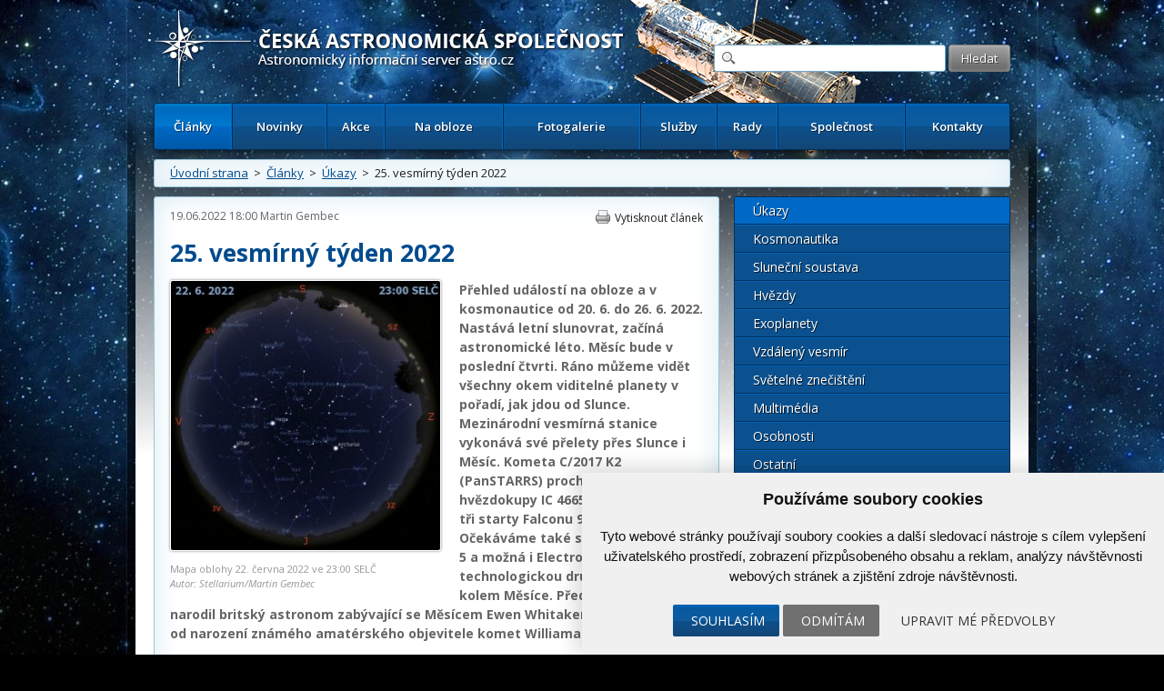

--- FILE ---
content_type: text/html; charset=UTF-8
request_url: https://www.astro.cz/clanky/ukazy/25-vesmirny-tyden-2022.html
body_size: 15962
content:

<!doctype html>
<html lang="cs" dir="ltr">
<head>
	<meta charset="utf-8" />


    <meta name="author" content="Česká astronomická společnost" />
    <meta name="description" content="Česká astronomická společnost" />
    <meta name="viewport" content="width=device-width,initial-scale=1" />


<meta name="google-site-verification" content="PfLehoREKw6Cjta5g3PsM87_8NVh2CRAkeVaPxrr2Q0" /><meta name="robots" content="ALL,FOLLOW" /><meta property='og:image' content='https://www.astro.cz/images/obrazky/velke/136981.jpg'/>
<meta property="fb:admins" content="100001234747629" />
		<meta name="fb_app_id" content="133224690036944" />
		<meta property="og:title" content="25. vesmírný týden 2022" />
		<meta property="og:type" content="article" />
		<meta property="og:site_name" content="ČAS" />
		<meta property="og:description" content="Obloha

Měsíc bude v&amp;nbsp;poslední čtvrti v&amp;nbsp;úterý 21. června v&amp;nbsp;5:11 SELČ. Prochází kolem" /><style>
            html {display: block !important;}
         </style>    <title>
		25. vesmírný týden 2022  |  Úkazy  |  Články | Astronomický informační server astro.cz	</title>
    
		<link href="https://fonts.googleapis.com/css?family=Open+Sans:300,300italic,400,400italic,600,600italic,700,700italic&amp;subset=latin,latin-ext" rel="stylesheet">
	<link rel="stylesheet" media="all" href="/_ui/css/main.css?5">
    <link rel="stylesheet" media="all" href="/style/autoSuggest.css">

<link rel="stylesheet" media="all" href="/_ui/css/jqueryUI/jquery-ui-1.8.23.custom.css">
<link rel="stylesheet" media="all" href="/_ui/css/jquery-ui-timepicker-addon.css">
<link rel="stylesheet" media="all" href="/_ui/css/responsive-tables.css">
<link href="/_ui/css/print.css" rel="stylesheet" media="print" />





<!--

<script src="/_ui/js/jquery-1.8.1.min.js"></script>
-->
<script src="https://ajax.googleapis.com/ajax/libs/jquery/1.8.1/jquery.min.js"></script><script src="https://cdnjs.cloudflare.com/ajax/libs/jquery-tools/1.2.7/jquery.tools.min.js"></script>
<script src="/_ui/js/jquery.plugin.js"></script>
<script src="/_ui/js/jquery.countdown.min.js"></script>
<script src="/_ui/js/jquery.countdown-cs.js"></script>
<!-- <script src="/_ui/js/jquery-ui-1.8.23.custom.min.js"></script> -->
<script type="text/javascript" src="https://ajax.googleapis.com/ajax/libs/jqueryui/1/jquery-ui.min.js"></script>
<script src="/_ui/js/jquery-ui-timepicker-addon.min.js"></script>
<script src="/_ui/js/jquery.colorbox-min.js"></script>
<script src="/_ui/js/responsive-tables.js"></script>
<script src="/script/jquery.autoSuggest.js"></script>



<!--
<script src="/script/all_in_one.js"></script>

-->



<!--[if lt IE 9]>
		<script src="http://html5shiv.googlecode.com/svn/trunk/html5.js"></script>
	<![endif]-->


	<!--[if lte IE 9]>
  	<link rel="stylesheet" type="text/css" media="all" href="/_ui/css/ie9.css">
	<![endif]-->
	<!--[if lte IE 8]>
  	<link rel="stylesheet" type="text/css" media="all" href="/_ui/css/ie8.css">
	<![endif]-->
	<!--[if lte IE 7]>
		<link rel="stylesheet" type="text/css" media="all" href="/_ui/css/ie.css">
	<![endif]--><script src="/_ui/js/main.js?4"></script><script type="text/javascript" src="/script/kalendar.js"></script>



<!-- Cookie Consent by https://www.CookieConsent.com -->
<script type="text/javascript" src="//www.cookieconsent.com/releases/4.0.0/cookie-consent.js" charset="UTF-8"></script>
<script type="text/javascript" charset="UTF-8">
document.addEventListener('DOMContentLoaded', function () {
cookieconsent.run({"notice_banner_type":"simple","consent_type":"express","palette":"light","language":"cs","page_load_consent_levels":["strictly-necessary"],"notice_banner_reject_button_hide":false,"preferences_center_close_button_hide":false,"website_name":"www.astro.cz","website_privacy_policy_url":""});


});


</script>


<!-- Google Tag Manager -->
<script>

var dataLayer = window.dataLayer || [];
function gtag(){
    dataLayer.push(arguments)
}

gtag('consent', 'default', {
    'ad_storage': 'denied',
    'analytics_storage': 'denied',
    'personalization_storage': 'denied',
    'functionality_storage': 'denied'
});

</script>

<!-- Google Tag Manager -->
<script>(function(w,d,s,l,i){w[l]=w[l]||[];w[l].push({'gtm.start':
new Date().getTime(),event:'gtm.js'});var f=d.getElementsByTagName(s)[0],
j=d.createElement(s),dl=l!='dataLayer'?'&l='+l:'';j.async=true;j.src=
'https://www.googletagmanager.com/gtm.js?id='+i+dl;f.parentNode.insertBefore(j,f);
})(window,document,'script','dataLayer','GTM-5S35R69');</script>
<!-- End Google Tag Manager -->


<!-- Unnamed script -->
<script type="text/plain" cookie-consent="functionality">


</script>
<!-- end of Unnamed script-->

<!-- Unnamed script -->
<script type="text/plain" cookie-consent="functionality">

    gtag('consent', 'update', {
        'functionality_storage': 'granted'
    });

</script>
<!-- end of Unnamed script-->

<!-- Unnamed script -->
<script type="text/plain" cookie-consent="tracking">

    gtag('consent', 'update', {
        'analytics_storage': 'granted'
    });


</script>
<!-- end of Unnamed script-->

<!-- Unnamed script -->
<script type="text/plain" cookie-consent="targeting">
    gtag('consent', 'update', {
        'ad_storage': 'granted'
    });

</script>
<!-- end of Unnamed script-->

    <!-- Hotjar Tracking Code for www.astro.cz -->
<script type="text/plain" cookie-consent="tracking">
    (function(f,b){
        var c;
        f.hj=f.hj||function(){(f.hj.q=f.hj.q||[]).push(arguments)};
        f._hjSettings={hjid:25765, hjsv:3};
        c=b.createElement("script");c.async=1;
        c.src="//static.hotjar.com/c/hotjar-25765.js?sv=3";
        b.getElementsByTagName("head")[0].appendChild(c);
    })(window,document);
</script>

</head>

<body>

<!-- Google Tag Manager (noscript) -->
<noscript><iframe src="https://www.googletagmanager.com/ns.html?id=GTM-5S35R69"
height="0" width="0" style="display:none;visibility:hidden"></iframe></noscript>
<!-- End Google Tag Manager (noscript) -->


	<div id="fb-root"></div>
	<script type="text/plain" cookie-consent="tracking">(function(d, s, id) {
			var js, fjs = d.getElementsByTagName(s)[0];
			if (d.getElementById(id)) return;
			js = d.createElement(s); js.id = id;
			js.src = "//connect.facebook.net/cs_CZ/all.js#xfbml=1";
			fjs.parentNode.insertBefore(js, fjs);
	}(document, 'script', 'facebook-jssdk'));</script>



<!-- / gallery -->


					<div class="dialog" title="Fotogalerie">

						<div class="dialog-inner">

							<div class="gallery-window">

								
								

								<div class="gallery-thumbs">

									<div class="paging">
										<a href="#" class="prev-image">&lt;</a>
										<a href="#" class="next-image">&gt;</a>
									</div>
									<!-- / paging -->

									<div class="gallery-thumbs-inner">

										<!--
<a href="_media/images/img_5.jpg" class="active">
											<img src="http://dummy.mirtes.cz/122x122" alt="" class="image">
										</a>

										<a href="_media/images/img_6.jpg">
											<img src="http://dummy.mirtes.cz/122x122/ffffff" alt="" class="image">
										</a>

										<a href="_media/images/img_7.jpg">
											<img src="http://dummy.mirtes.cz/122x122/eeeeee" alt="" class="image">
										</a>
-->

									</div>
									<!-- / gallery-thumbs-inner -->

								</div>
								<!-- / gallery-thumbs -->
                                
                                
                                <div class="gallery-image">

									
                                    <a href="#" target="_blank" title="Zobrazit fotku v originálním rozlišení v nové záložce"><img src="" alt="" /></a>
                                    <div style="padding:  10px 0;"><a style="color: white;" class="btn" href="#" target="_blank">Zobrazit fotku v originálním rozlišení v nové záložce</a></div>
                                    <p class="desc"></p>

								</div>
                                <!-- / gallery-image -->
                                

							</div>
							<!-- / gallery-window -->

						</div>
						<!-- / dialog-inner -->

					</div>
					<!-- / dialog -->
<div class="container">

	<div class="container-inner">

		<nav id="accessibility-nav">
			<ol>
				<li><a href="#navigation">Přejít k navigaci</a></li>
				<li><a href="#content">Přejít na obsah</a></li>
				<li><a href="#sidebar">Přejít k postrannímu sloupci</a></li>
				<li><a href="http://www.ippi.cz/klavesove-zkratky/zakladni.html" accesskey="1">Klávesové zkratky</a>
			</ol>
		</nav>
		<!-- / accessibility-nav -->
		<hr />

		<header id="header">

						<a href="/" rel="home" title="Přejít na domovskou stránku" class="site-name" accesskey="2"><span>Česká astronomická společnost - Informační astronomický server</span></a>
						<div class="login" style="visibility: hidden;">
				<a href="#">Přihlášení</a> &nbsp;|&nbsp;
				<a href="#">Registrace</a>
			</div>
			<!-- / login -->

			<form class="search" method="get" action="/hledat.html">
				<fieldset>
					<input type="text" class="glass" name="hledat" />
                    <input type="hidden" name="novinky" value="1" />
                    <input type="hidden" name="clanky" value="1" />
					<input type="submit" value="Hledat" name="vyhledat"/>
				</fieldset>
			</form>
			<!-- / search -->

			<nav id="navigation">
				<a href="#" class="toggle-menu">Zobrazit menu</a>
                <ul><li class="active"><a href="/clanky.html">Články</a></li><li><a href="/novinky.html">Novinky</a></li><li><a href="/kalendar-akci.html">Akce</a></li><li><a href="/na-obloze.html">Na obloze</a></li><li><a href="/fotogalerie.html">Fotogalerie</a></li><li><a href="/sluzby.html">Služby</a></li><li><a href="/rady.html">Rady</a></li><li><a href="/spolecnost.html">Společnost</a></li><li><a href="/kontakty.html">Kontakty</a></li></ul>
			</nav>
			<!-- / navigation -->

		</header>
		<!-- / header -->
		<hr />

        <div class="box box-breadcrumbs box-breadcrumbs"><a href="/">Úvodní strana</a> &nbsp;>&nbsp; <a href="/clanky.html">Články</a> &nbsp;>&nbsp; <a href="/clanky/ukazy.html">Úkazy</a> &nbsp;>&nbsp; 25. vesmírný týden 2022</div>

		<!-- / box -->



		<section id="content" class="">
<article class="box article article-detail"><header><div class="detail-header">
                        <time datetime="19.06.2022 18:00">19.06.2022 18:00</time>
                        <a href='/autori/martin-gembec.html'>Martin Gembec</a>
                        <a class="print" href="#">Vytisknout článek</a>
                        <!-- <a class="pdf" href="#">Uložit jako PDF</a> -->
                        </div><h1>25. vesmírný týden 2022</h1>
                        <figure style='max-width: 298px'>
                            <a href='/images/obrazky/original/136981.jpg' class='gallery-thumb' title='Mapa oblohy 22. června 2022 ve 23:00 SELČAutor: Stellarium/Martin Gembec'>
                                <img src='/images/clanky/velke/136981.jpg' alt='' />
                            </a>
                            <figcaption>Mapa oblohy 22. června 2022 ve 23:00 SELČ<br /><em>Autor: Stellarium/Martin Gembec</em></figcaption>
                        </figure><p class='perex'>Přehled událostí na obloze a v kosmonautice od 20. 6. do 26. 6. 2022. Nastává letní slunovrat, začíná astronomické léto. Měsíc bude v poslední čtvrti. Ráno můžeme vidět všechny okem viditelné planety v pořadí, jak jdou od Slunce. Mezinárodní vesmírná stanice vykonává své přelety přes Slunce i Měsíc. Kometa C/2017 K2 (PanSTARRS) prochází kolem hvězdokupy IC 4665. Uskutečnily se tři starty Falconu 9 ve dvou dnech. Očekáváme také start rakety Ariane 5 a možná i Electronu s technologickou družicí na dráhu kolem Měsíce. Před 100 lety se narodil britský astronom zabývající se Měsícem Ewen Whitaker a 95 let uplynulo od narození známého amatérského objevitele komet Williama Bradfielda.</p></header><div class='hlavni_obsah'><h3>Obloha</h3>

<p><strong>Měsíc bude v&nbsp;poslední čtvrti </strong>v&nbsp;úterý 21. června v&nbsp;5:11 SELČ. Prochází kolem ranních planet. Nejblíže se potká s&nbsp;Marsem na vzdálenost asi tři stupně ve čtvrtek 23. 6. a necelé dva stupně bude od Uranu v&nbsp;sobotu 25. 6. Nakonec v&nbsp;neděli nad ránem bude nad Venuší ve vzdálenosti necelé tři stupně.</p>

<p><strong>Planety</strong><br />
<figure class='zarovnani_right' style='width: 208px'><a class='gallery-thumb' href='https://www.astro.cz/images/obrazky/velke/136980.jpeg'  title="Slunce 18. 6. 2022 Autor: Petr Lívanec"><img src='https://www.astro.cz/images/clanky/top/136980.jpeg'  alt="Slunce 18. 6. 2022 Autor: Petr Lívanec" title="Slunce 18. 6. 2022 Autor: Petr Lívanec" /></a><figcaption>Slunce 18. 6. 2022<br /><em>Autor: <a href='http://' title='Petr Lívanec'>Petr Lívanec</a></em></figcaption></figure>Nejlepší doba k&nbsp;pozorování začíná už po třetí hodině ráno, ale fotografovat je lze i kolem čtvrté, kdy už se blíží východ Slunce. <strong>Saturn</strong> (0,7 mag) je ve čtyři asi 24° vysoko téměř nad jižním obzorem. <strong>Jupiter</strong> (−2,4 mag) a <strong>Mars </strong>(0,5 mag) jsou již ve výšce asi 20° nad jihovýchodem a nízko nad obzorem, asi 6° nad VJV je <strong>Venuše</strong> (−3,9 mag). Nad obzor už leze i <strong>Merkur</strong> (asi 0 mag). Tato planeta bude zřejmě snazší na pozorování na denní obloze, pokud správně odstíníme sluneční kotouč.</p>

<p><strong>Aktivita Slunce</strong> je nízká, ale to množství skvrn a protuberancí dělalo radost nejednomu pozorovateli. Ostatně snímky Tadeáše Valenty den po dni hezky ukazují změny ve fotosféře. Většina skvrn byla nyní o víkendu na západní polovině viditelné části slunečního disku, takže uvidíme, zda a jaké skvrny se zase vynoří na straně opačné. Pohled na skvrny nabízí také <a href="http://jsoc.stanford.edu/data/hmi/images/latest/HMI_latest_Int_4096x4096.gif">aktuální snímek SDO</a>.</p>

<p><figure class='zarovnani_center' style='width: 586px'><a class='gallery-thumb' href='https://www.astro.cz/images/obrazky/velke/136978.jpg'  title="Slnečné škvrny Autor: Tadeáš Valent"><img src='https://www.astro.cz/images/obrazky/586x400/136978.jpg'  alt="Slnečné škvrny Autor: Tadeáš Valent" title="Slnečné škvrny Autor: Tadeáš Valent" /></a><figcaption>Slnečné škvrny<br /><em>Autor: <a href='http://' title='Tadeáš Valent'>Tadeáš Valent</a></em></figcaption></figure></p>

<p>Pokud chcete pozorovat <strong>přelet ISS přes Slunce nebo přes Měsíc</strong>, využijte předpovědi na webu <a href="https://transit-finder.com/">transit-finder.com</a>. Pokud bude hezky, zkuste jej i vyfotografovat. Používá se stejné nastavení, jako pro fotografování Slunce (tedy dalekohled se správným slunečním filtrem).</p>

<p>V souhvězdí Hadonoše je <strong>kometa C/2017 K2 (PanSTARRS)</strong>. <a href="https://www.czsky.cz/comet/K17K020/info?ra=4.666357917243266&amp;dec=0.09668600317347043&amp;fsz=100" target="_blank">Pohled na mapku</a> ukáže, že začátkem tohoto týdne prochází kolem otevřené hvězdokupy IC 4665 v souhvězdí Hadonoše. Tato řídká kupa jasnějších hvězd je vhodným objektem pro triedr a kometa při jasnosti 9 mag by mohla být vidět dobře větším triedrem.</p>

<h3>Kosmonautika</h3>

<p><figure class='zarovnani_left' style='width: 298px'><a class='gallery-thumb' href='https://www.astro.cz/images/obrazky/velke/136982.jpg'  title="Raketa SLS před testovacím odpočtem mise Artemis I Autor: NASA/Joel Kowsky"><img src='https://www.astro.cz/images/clanky/velke/136982.jpg'  alt="Raketa SLS před testovacím odpočtem mise Artemis I Autor: NASA/Joel Kowsky" title="Raketa SLS před testovacím odpočtem mise Artemis I Autor: NASA/Joel Kowsky" /></a><figcaption>Raketa SLS před testovacím odpočtem mise Artemis I<br /><em>Autor: NASA/Joel Kowsky</em></figcaption></figure><strong>Raketa SLS</strong> je na rampě LC-39B připravena k&nbsp;testovacímu odpočtu. Ten by měl v&nbsp;pondělí večer vyvrcholit plněním kapalným kyslíkem a vodíkem.</p>

<p><strong>Starlink 4-19</strong> je mise, při které <a href="https://www.elonx.cz/mise-starlink-4-19/">letěl stejný první stupeň č. 1060</a> rakety <strong>Falcon 9 už po třinácté</strong>, což je dosud rekordní počet. Raketa úspěšně odstartovala z&nbsp;floridské rampy LC-39A a první stupeň přistál na mořské plošině. Šlo zároveň o 100. přistání prvního stupně, 50. úspěšné přistání v&nbsp;řadě a 50. start Falconu 9 z&nbsp;rampy LC-39A. Další start ze stejné rampy je plánován v&nbsp;neděli 26. 6. a půjde o druhý případ třináctého použití prvního stupně č. 1058.</p>

<p>22 hodin po startu Falconu 9 z&nbsp;Floridy se uskutečnil start z&nbsp;kosmodromu Vandenberg v&nbsp;Kalifornii. <strong>Falcon 9 vynesl radarovou družici SARah-1</strong>. Ta bude aktivně vysílat a její odražený signál zachytí později vypuštěné družice číslo 2 a 3, které budou fungovat dohromady jako radar typu SAR.</p>

<p>Jen 14 hodin po startu z&nbsp;Kalifornie proběhl <strong>opět start Falconu 9</strong>. Tentokrát vynesl z&nbsp;floridské rampy SLC-40 družici <strong>Globalstar-2 FM15</strong>. I tento třetí start byl úspěšný. V&nbsp;rozmezí 32,5 hodiny se tak uskutečnily tři starty Falconu 9 a první stupně přistály. Dvakrát na mořské plošině a jednou přímo na pevnině (na kosmodromu Vandenberg).</p>

<p>Z&nbsp;jihoamerického kosmodromu Kourou má 22. 6. odstartovat raketa <strong>Ariane 5 ECA+</strong> s&nbsp;dvěma družicemi – MEASAT-3d a GSAT-24.</p>

<p>V&nbsp;týdnu očekáváme také případný <strong>start rakety Electron</strong>, jejíž start byl odložen na 25. 6. Vynést má spolu s&nbsp;horním stupněm LunarPhoton sondu CAPSTONE určenou k&nbsp;testování technologií v&nbsp;cislunárním prostoru (z anglické zkratky Cislunar Autonomous Positioning System Technology Operations and Navigation Experiment).</p>

<p><strong>Jihokorejská raketa Nuri</strong> (KSLV-II) je <a href="https://twitter.com/Kosmo_Michal/status/1536934220844654592">připravena odstartovat</a>&nbsp;21. června.</p>

<h3>Výročí</h3>

<p>20. června 1927 (95 let) se narodil v Austrálii žijící novozélandský amatérský astronom <a href="https://en.wikipedia.org/wiki/William_A._Bradfield" target="_blank">William A. Bradfield</a>. Je rekordmanem mezi amatéry v objevech komet. Tu poslední, v pořadí osmnáctou, <a href="https://udalosti.astro.cz/old/c2004f4.htm" target="_blank">C/2004 F4 (Bradfield)</a>, jsme mohli pozorovat na ranní obloze v roce 2004.</p>

<p><figure class='zarovnani_center' style=''><a class='gallery-thumb' href='https://www.astro.cz/apod_data/2004/04/bradfield_lasco.gif'  title="Kometa Bradfield prolétá kolem Slunce"><img src='https://www.astro.cz/apod_data/2004/04/bradfield_lasco.gif'  alt="Kometa Bradfield prolétá kolem Slunce" title="Kometa Bradfield prolétá kolem Slunce" /></a><figcaption>Kometa Bradfield prolétá kolem Slunce</figcaption></figure></p>

<p>22. června 1927 (100 let) se narodil <a href="https://en.wikipedia.org/wiki/Ewen_Whitaker" target="_blank">Ewen Whitaker</a>. Tento britský astronom pracoval v americkém Yerkesu s Gerardem Kuiperem na mapování Měsíce. Později byl považován za největšího odborníka na nomenklaturu povrchových útvarů našeho nejbližšího souputníka.</p>

<p>22. června 1927 (95 let) se narodil <a href="http://www.astro.cz/clanky/ostatni/zemrel-cestny-clen-cas-pan-ladislav-schmied.html" target="_blank">Ladislav Schmied</a>, čestný člen ČAS. Celý život pečlivě pozoroval a zakresloval sluneční fotosféru. Napozoroval tak 6 slunečních cyklů a provedl na 12 500 zákresů Slunce. Jeho aktivní činnost je spojena především s Kunžakem, kde bydlel a s hvězdárnou v Jindřichově Hradci. Zemřel v březnu 2012.</p>

<p>23. června 2017 (5 let) byla vynesena do vesmíru česká družice <a href="http://vzlusat1.cz/cs/" target="_blank">VZLUSAT-1</a>. Cubesat vypuštěný jako 6. česká družice 23. 6. 2017, stále pracuje. Ačkoli šlo jen o technologickou misi a očekávalo se, že se už dávno měla odmlčet (životnost 1 rok), je dodnes funkční, a tím i nejdéle pracující českou družicí. Dodnes na ní funguje radiační monitor. Družici už brzy čeká zánik v hustých vrstvách zemské atmosféry. Mezitím VZLÚ vyvinul a vypustil VZLUSAT-2. VZLÚ by rád v budoucnu vypustil celou konstelaci navzájem komunikujících družic.</p>

<p>24. června 1927 (95 let) se narodil americký fyzik a nositel Nobelovy ceny <a href="http://en.wikipedia.org/wiki/Martin_Lewis_Perl" target="_blank">Martin Lewis Perl</a>. Jeho doménou je fyzika elementárních částic, zejména leptonů. Roku 1975 objevil tauon (tau lepton), což je nestabilní, záporně nabitá částice. Fyzici dnes pomocí urychlovačů částic pomáhají astrofyzikům poznávat mladý vesmír krátce po svém vzniku. Nejvýkonnější je evropský urychlovač <a href="http://lhc.web.cern.ch/lhc/" target="_blank">LHC</a>. Tauon byl objeven v roce 1995 na lineárním urychlovači Univerzity ve Stanfordu <a href="http://www.slac.stanford.edu/" target="_blank">SLAC</a>.</p>

<p>26. června 1962 (60 let) se narodil americký astronom <a href="https://en.wikipedia.org/wiki/Brian_P._Roman" target="_blank">Brian P. Roman</a>. Je spoluobjevitelem periodických komet 111P/Helin–Roman–Crockett, 117P/Helin–Roman–Alu a 132P/Helin–Roman–Alu.</p>

<h3>Výhled na příští týden&nbsp;</h3>

<ul>
	<li>Merkur, Venuše a Měsíc ráno</li>
	<li>výročí: Alexis Bouvard</li>
	<li>výročí: NEAR, průlet kolem Mathilde</li>
	<li>výročí: Carl Friedrich von Weizsäcker</li>
	<li>výročí: Marek Wolf</li>
	<li>výročí:&nbsp;SAMPEX (Small Explorer)</li>
</ul>

<h3>Doporučené odkazy</h3>

<p><a href="https://udalosti.astro.cz/2022/05/obloha-v-cervnu-2022/">Mapa oblohy s úkazy v červnu</a> ke stažení v&nbsp;PDF.<br />
<a href="http://www.astro.cz/na-obloze/obloha-aktualne.html">Obloha aktuálně</a>, sekce webu ČAS.<br />
<a href="https://www.czsky.cz/">Czsky.cz</a> – web pro pozorovatele oblohy<br />
<a href="http://www.astromik.org/malymenu/menu3.htm">Přehled viditelnosti těles a vybraných objektů</a> (z Milevska).</p><p class='source'><br /> </p></div><br /><br /><div class="cleaner"></div><h3>O autorovi</h3><div class="author"><div class="author-left"><a href='/autori/martin-gembec.html'><img src="/images/uzivatele/mag-2024-1731186144.jpg" alt="Martin Gembec" title="Martin Gembec" /></a><h3><a href='/autori/martin-gembec.html'>Martin Gembec</a></h3><p><p>Narodil se v roce 1978 v&nbsp;České Lípě. Od čtení knih se dostal k&nbsp;pozorování a&nbsp;fotografování oblohy. Nad fotkami pak vyprávěl o&nbsp;vesmíru dospělým i&nbsp;dětem a u toho už zůstal. Od roku 1999 vede vlastní web a&nbsp;o&nbsp;deset let později začal přispívat i na astro.cz. Nejraději fotografuje&nbsp;noční krajinu s&nbsp;objekty na obloze a&nbsp;komety. Od roku 2019 je vedoucím planetária v libereckém science centru iQLANDIA a má tak nadále možnost věnovat se popularizaci astronomie mezi mládeží i veřejností.</p></p></div><div class="author-right"><h4><a href="/autori/martin-gembec.html">Další články autora (1 151)</a></h4><ul><li><a href='/clanky/ukazy/5-vesmirny-tyden-2026.html'>5. vesmírný týden 2026</a></li><li><a href='/clanky/multimedia/fotogalerie-mimoradne-dynamicka-polarni-zare-nad-ceskem-19-1-2026.html'>Fotogalerie: Mimořádně dynamická polární záře nad Českem 19. 1. 2026</a></li><li><a href='/clanky/ukazy/po-velmi-silne-erupci-miri-k-zemi-oblak-plazmatu.html'>Po velmi silné erupci míří k Zemi oblak plazmatu</a></li><li><a href='/clanky/ukazy/4-vesmirny-tyden-2026.html'>4. vesmírný týden 2026</a></li><li><a href='/clanky/ukazy/dve-zatim-slabe-komety-prislibem-jara.html'>Dvě zatím slabé komety příslibem jara</a></li></ul></div></div><div class="box box-highlight box-social">Štítky: <a href='/tagy/vzlusat-1.html'>VZLUSat-1</a>, <a href='/tagy/brian-roman.html'>Brian Roman</a>, <a href='/tagy/martin-perl.html'>Martin Perl</a>, <a href='/tagy/ladislav-schmied.html'>Ladislav Schmied</a>, <a href='/tagy/ewen-whitaker.html'>Ewen Whitaker</a>, <a href='/tagy/william-bradfield.html'>William Bradfield</a>, <a href='/tagy/vesmirny-tyden.html'>Vesmírný týden</a><div class="social"><div class="fb-like" data-send="false" data-layout="button_count" data-width="120" data-show-faces="true"></div> <a href="https://twitter.com/share" class="twitter-share-button">Tweet</a>
						<script>!function(d,s,id){var js,fjs=d.getElementsByTagName(s)[0];if(!d.getElementById(id)){js=d.createElement(s);js.id=id;js.src="//platform.twitter.com/widgets.js";fjs.parentNode.insertBefore(js,fjs);}}(document,"script","twitter-wjs");</script></div></div></article>
</section>
		<!-- / content -->
		<hr />

		<aside id="sidebar">
            
            <ul class="menu"><li class="active"><a href="/clanky/ukazy.html">Úkazy</a></li><li><a href="/clanky/kosmonautika.html">Kosmonautika</a></li><li><a href="/clanky/slunecni-soustava.html">Sluneční soustava</a></li><li><a href="/clanky/hvezdy.html">Hvězdy</a></li><li><a href="/clanky/exoplanety.html">Exoplanety</a></li><li><a href="/clanky/vzdaleny-vesmir.html">Vzdálený vesmír</a></li><li><a href="/clanky/svetelne-znecisteni.html">Světelné znečištění</a></li><li><a href="/clanky/multimedia.html">Multimédia</a></li><li><a href="/clanky/osobnosti.html">Osobnosti</a></li><li><a href="/clanky/ostatni.html">Ostatní</a></li><li><a href="/clanky/historie.html">Historie</a></li></ul><div class="box box_souvisejici_fotografie"><h3>Související fotografie</h3><div class="gallery"><div><a href="/images/obrazky/velke/155330.jpg" class="gallery-thumb" title="Autor: Stellarium/Martin Gembec - Mapa oblohy 7. ledna 2026 v 18:00 SEČ"><img alt="" src="/generate_image.php?rozmery=122x122&amp;id=155330" alt="Autor: Stellarium/Martin Gembec - Mapa oblohy 7. ledna 2026 v 18:00 SEČ"></a></div><div><a href="/images/obrazky/velke/155383.jpg" class="gallery-thumb" title="Autor: Stellarium/Martin Gembec - Mapa oblohy 14. ledna 2026 v 18:00 SEČ"><img alt="" src="/generate_image.php?rozmery=122x122&amp;id=155383" alt="Autor: Stellarium/Martin Gembec - Mapa oblohy 14. ledna 2026 v 18:00 SEČ"></a></div><div><a href="/images/obrazky/velke/155403.jpg" class="gallery-thumb" title="Autor: Stellarium/Martin Gembec - Mapa oblohy 21. ledna 2026 v 18:00 SEČ"><img alt="" src="/generate_image.php?rozmery=122x122&amp;id=155403" alt="Autor: Stellarium/Martin Gembec - Mapa oblohy 21. ledna 2026 v 18:00 SEČ"></a></div><div><a href="/images/obrazky/velke/155738.jpg" class="gallery-thumb" title="Autor: Stellarium/Martin Gembec - Mapa oblohy 28. ledna 2026 v 18:00 SEČ"><img alt="" src="/generate_image.php?rozmery=122x122&amp;id=155738" alt="Autor: Stellarium/Martin Gembec - Mapa oblohy 28. ledna 2026 v 18:00 SEČ"></a></div></div></div><div class="box">
                        <h3><a href="/apod/">Astronomický snímek dne</a></h3>
                        <a class="image" href="/apod/" style="width: 268px; margin: 0 auto;max-width: 262px;">
                            <img alt="Base+476110" src="/apod_data/2026/01/NGC1333_Robert_Eder1024_box.jpg" style="max-width: 262px;"/>
                            <span>NGC 1333 je ve viditelném světle vidět jako 
reflexní mlhovina,
 v níž převládají namodralé odstíny charakteristické pro světlo hvězd odrážené mezihvězdným prachem.
Je pouhých 1000 světelných let <strong>Další informace »</strong></span>
                        </a>
                    </div><div class="box"><h3><a href="/fotogalerie/ceska-astrofotografie-mesice.html">Česká astrofotografie měsíce</a></h3><a href="/fotogalerie/ceska-astrofotografie-mesice.html?mesic=12&amp;rok=2025&id" class="image" style="width:262px; margin: 0 auto"><img alt="M27 přes 1.54m Dánský dalekohled, La Silla" src="/images/cam/2025_12/thumbs/2025_4q_12_08.jpg" /><span>Titul Česká astrofotografie měsíce za prosinec 2025 obdržel snímek autorů Kamil Hornoch a Martin Myslivec s názvem M27 – Dumbbell Nebula
Kalendář ukazuje datum 14. srpna 1758 a francouzský astronom Charles Messier na observatoři v Hôtel de Cluny v Paříži pátrá po Halleyově kometě. Pátrá však již<strong>Další informace »</strong></span></a></div><div class="box"><h3><a href="/kalendar-akci.html">Kalendář akcí</a></h3><a class="add" data-title="Také Vy se můžete aktivně podílet!" href="/spolecnost/nahlaste-nam-chystanou-akci.html">Vložte novou akci</a><a class="action" href="/kalendar-akci/kolem-dhaulagiri-prednaska-ing-karla-trutnovskeho.html">
                                        <time>05.02.2026</time>
                                        <strong>Kolem Dhaulágiri - přednáška Ing. Karla Trutnovského</strong>
                                        </a><a class="action" href="/kalendar-akci/prednaska-budeme-neviditelni-prof-mgr-tomas-tyc-ph-d.html">
                                        <time>26.02.2026</time>
                                        <strong>Přednáška "Budeme neviditelní?" - prof. Mgr. Tomáš Tyc, Ph.D.</strong>
                                        </a><a class="action" href="/kalendar-akci/astro-praha-2026.html">
                                        <time>28.02.2026</time>
                                        <strong>ASTRO@PRAHA.2026</strong>
                                        </a><a class="action" href="/kalendar-akci/den-hvezdaren-a-planetarii-v-iqlandii.html">
                                        <time>27.03.2026</time>
                                        <strong>Den hvězdáren a planetárií v iQLandii</strong>
                                        </a><a class="action" href="/kalendar-akci/den-hvezdaren-a-planetarii-v-moste.html">
                                        <time>27.03.2026</time>
                                        <strong>Den hvězdáren a planetárií v Mostě</strong>
                                        </a><p class="more"><a href="/kalendar-akci.html">celý kalendář zde &raquo;</a></p></div><div class="box" >
	    		<div class="boxIn">
						<h3><a href="/odber-novinek.html">Odběr novinek a akcí</a></h3>
						<form method="post" action="/odber-novinek.html">
				    	<input class="text" type="text" name="odber_email" value="@"  style="width:185px;"/> <input class="submit" type="submit" name="odber_prihlasit" value="Přihlásit"/>
						      <input type="hidden" name="odber_prihlasit" />
                        </form>
						<div style="padding-top: 10px;"><a href="/odber-novinek.html">» informace o zasílání novinek a akcí</a></div>
				</div></div><div class="box"><a class="add" data-title="Také Vy se můžete aktivně podílet na tvorbě novinek!" href="/spolecnost/nahlaste-nam-novinku.html">Vložte svoji novinku</a><h3><a href="/novinky.html">Krátké novinky</a></h3><article class="article">
                        <header>
                            <time datetime="19.01.2026 20:05">19.01.2026 20:05</time>
                            <a href='/autori/martin-gembec.html'>Martin Gembec</a>
                        </header><h2>CME dorazila, běžme sldovat polární záři!</h2><p>K družicím v Lagrangeově bodě L1, který je 1,5 mil. km od Země dorazila CME z erupce 18. ledna. Právě je velká šance, že začnou polární záře viditelné i od nás. Nyní (19. 1. 20:05 SEČ) by mělo trvat asi 20 minut, než to zasáhne zemskou magnetosféru a pak by mohlo začít být něco vidět hned, nebo nejpozději za dvě hodiny. Mohou to být krátké periody, ale podle výchylek magnetického pole v oblaku slunečního větru se zdá, že i něco většího. Držme palce a honem do tmy. Sledujte aktivitu na <a href="https://www.spaceweatherlive.com/en/auroral-activity.html" target="_blank" rel="noopener">Spaceweatherlive.com</a>.</p></article><article class="article">
                        <header>
                            <time datetime="18.01.2026 22:15">18.01.2026 22:15</time>
                            <a href='/autori/martin-gembec.html'>Martin Gembec</a>
                        </header><h2><a href="/novinky/silna-erupce-na-slunci-a-k-zemi-mirici-oblak-plazmatu.html">Silná erupce na Slunci a k Zemi mířící oblak plazmatu</a></h2><p>18. ledna v 19:10 SEČ došlo na Slunci k velmi silné erupci X1,94 a výronu plazmatu (kruhové CME), které zčásti míří i k Zemi a tedy šance na viditelnost polárních září cca za dva dny není vůbec malá. navíc to vypadá, že by mohlo vyjít i počasí. Nyní čekáme na upřesnění modelů NOAA, kdy asi plazma zasáhne Zemi. Fotografie a animace po kliknutí na nadpis.</p></article><article class="article">
                        <header>
                            <time datetime="15.01.2026 20:30">15.01.2026 20:30</time>
                            <a href='/autori/martin-gembec.html'>Martin Gembec</a>
                        </header><h2>Crew Dragon úspěšně přistál</h2><p>Mise Crew-11 <a href="https://spaceflightnow.com/2026/01/15/crew-11-safely-splashes-down-after-shortened-mission/" target="_blank" rel="noopener">úspěšně skončila</a> přistáním kabiny Crew Dragon Endeavour do vln Tichého oceánu. Posádka ve složení Američané Mike Fincke a Zena Cardman, Japonec Kimiya Yui a Rus Oleg Platonov byla vyzvednuta lodí a je v pořádku. Posádka vypadala v pohodě, samozřejmě v rámci běžné procedury se od kabiny přesouvala na lehátku. Pohled na Crew Dragon sestupující atmosférou ze San Francisca publikoval <a href="https://x.com/elonmusk/status/2011725052459528282" target="_blank" rel="noopener">na svém profilu Nick Shelly</a>. Souhrn z tiskové konference na <a href="https://forum.kosmonautix.cz/viewtopic.php?t=5455&amp;start=11" target="_blank" rel="noopener">forum.kosmonautix.cz</a>.</p></article><article class="article">
                        <header>
                            <time datetime="13.01.2026 20:25">13.01.2026 20:25</time>
                            <a href='/autori/martin-gembec.html'>Martin Gembec</a>
                        </header><h2>Návrat Crew-11 ve středu 14. ledna</h2><p>Předčasný návrat mise Crew-11 z ISS je v plánu ve středu 14. ledna. jak bylo oznámeno dříve, důvodem předčasného návratu je zdravotní stav jednoho z členů posádky, který neumožňuje vyšetření nebo nápravu s vybavením, které je na ISS k dispozici. Michael Fincke tedy předal velení nad stanicí Sergeji Kuď-Sverčkovovi a na ISS zůstane pouze tříčlenná posádka Sojuzu složená s dvou Rusů a jednoho Američana. Odpojení od stanice je v plánu v 11:05 SEČ a přistání u Kalifornie 15. ledna v 9:40 SEČ.</p></article><article class="article">
                        <header>
                            <time datetime="11.01.2026 18:15">11.01.2026 18:15</time>
                            <a href='/autori/martin-gembec.html'>Martin Gembec</a>
                        </header><h2><a href="/novinky/horni-stupen-rakety-falcon-9-opet-spatren-nad-ceskem.html">Horní stupeň rakety Falcon 9 opět spatřen nad Českem</a></h2><p>Druhý stupeň rakety Falcon 9 obklopený oblakem po vypouštění paliva byl opět spatřen řadou pozorovatelů z Česka, jak se pomalu přesouval po obloze. Po startu z Kalifornie v USA, z kosmodromu Vandenberg, který proběhl 11. 1. 2026 ve 14:44 SEČ s misí Twilight, byl spatřen horní stupeň, když uvolňoval přebytečné palivo před deorbitací zpět do atmosféry, aby nevznikla případná kosmická tříšť. </p>
<p></p></article><p class="more"><a href="/novinky.html">více novinek &raquo;</a></p></div><div class="box"><h3>Související</h3><article class="article">
        					<header>
        						<time datetime="14.09.2025 19:00">14.09.2025 19:00</time>
        						<a href="/autori/martin-gembec.html">Martin Gembec</a>
        					</header><h2><a href="/clanky/ukazy/38-vesmirny-tyden-2025.html?tag=relatedtag">38. vesmírný týden 2025</a></h2><p>Přehled událostí na obloze a v kosmonautice od 15. 9. do 21. 9. 2025. Měsíc po poslední čtvrti ubývá k novu a je na ranní obloze. V pátek 19. 9. odpoledne zakryje na denní obloze Venuši. Saturn je vidět celou noc, další planety ráno. Slunce je poměrně klidné. Kromě zjasňující komety Lemmon na ranní obloze se objevila na jižním nebi blízko Slunci ještě další kometa SWAN. Aleš Svoboda pokračuje ve výcviku a píše o tom na Kosmonautix.cz. V USA se stále obtížně rodí rozpočet NASA na další rok. Vědci možná i proto oznámili unikátní objev zatím nejnadějnějších stop na Marsu, které by mohly souviset s dávným životem. K ISS se má vydat nová, prodloužená verze nákladní lodi Cygnus, verze XL. Uplynulo 95 let od narození významného astronauta Thomase Stafforda.</p></article><article class="article">
        					<header>
        						<time datetime="07.09.2025 17:00">07.09.2025 17:00</time>
        						<a href="/autori/martin-gembec.html">Martin Gembec</a>
        					</header><h2><a href="/clanky/ukazy/37-vesmirny-tyden-2025.html?tag=relatedtag">37. vesmírný týden 2025</a></h2><p>Přehled událostí na obloze a v kosmonautice od 8. 9. do 14. 9. 2025. Měsíc ubývá z úplňku, který právě prochází stínem Země a bude příští neděli v poslední čtvrti. V pátek 12. 9. večer nastane přechod Měsíce přes Plejády. Planety se dají pozorovat na ranní obloze, ale Saturn je vidět celou noc. Slunce je aktivní, a i slabší erupce mohou vést k slabé polární záři. Raketový týden bude pokračovat i dál, mohou za to nejen Falcony 9, které mají za sebou celkem již více než 500 startů, ale i čínské nosiče. K ISS se má vydat i nákladní Progress. Před 50 lety se k Marsu vydala dvojice sond Viking 2. Výročí slaví český astronom Jan Vondrák.</p></article><article class="article">
        					<header>
        						<time datetime="31.08.2025 21:55">31.08.2025 21:55</time>
        						<a href="/autori/martin-gembec.html">Martin Gembec</a>
        					</header><h2><a href="/clanky/ukazy/36-vesmirny-tyden-2025.html?tag=relatedtag">36. vesmírný týden 2025</a></h2><p>Přehled událostí na obloze a v kosmonautice od 1. 9. do 7. 9. 2025. Měsíc bude v neděli v úplňku a 7. 9. nastane úplné zatmění Měsíce. Planety se dají pozorovat na ranní obloze, Saturn už celou noc. Slunce je aktivní a nastala erupce, po které nelze vyloučit slabší polární záři. Nejsilnější nosič současnosti Super Heavy úspěšně vynesl loď Starship, která následně úspěšně přečkala ohnivé peklo a dosedla na plánovaném místě v oceánu.</p></article><article class="article">
        					<header>
        						<time datetime="24.08.2025 19:00">24.08.2025 19:00</time>
        						<a href="/autori/martin-gembec.html">Martin Gembec</a>
        					</header><h2><a href="/clanky/ukazy/35-vesmirny-tyden-2025.html?tag=relatedtag">35. vesmírný týden 2025</a></h2><p>Přehled událostí na obloze a v kosmonautice od 25. 8. do 31. 8. 2025. Měsíc po novu se koncem týdne objeví na večerní obloze. Ráno můžeme pozorovat všechny planety kromě Marsu. Aktivita Slunce se možná zvýší. SpaceX se chystá k 10. testu Super Heavy Starship. První stupeň Falconu 9 se chystá k 30. znovupoužití. Tato raketa má letos za sebou již více než 100 startů a v uplynulém týdnu vynesla i vojenský miniraketoplán X-37b a nákladní loď Dragon na misi CRS-33 k ISS. Před 50 lety zazářila v souhvězdí Labutě poměrně jasná nová hvězda, nova V1500 Cygni.</p></article><article class="article">
        					<header>
        						<time datetime="17.08.2025 19:00">17.08.2025 19:00</time>
        						<a href="/autori/martin-gembec.html">Martin Gembec</a>
        					</header><h2><a href="/clanky/ukazy/34-vesmirny-tyden-2025.html?tag=relatedtag">34. vesmírný týden 2025</a></h2><p>Přehled událostí na obloze a v kosmonautice od 18. 8. do 24. 8. 2025. Měsíc po poslední čtvrti se na ranní obloze potká s Venuší a Jupiterem. Na ranní obloze už budou všechny planety kromě Marsu (tedy uvidíme i Merkur). Aktivita Slunce je nízká. Evropská raketa Ariane 6 má za sebou druhou komerční misi, když vynesla evropskou meteorologickou družici Metop-SGA1. První misi pro americké bezpečnostní síly má za sebou raketa Vulcan. Vrcholí přípravy letu IFT-10 Super Heavy Starship. Před 50 lety se k Marsu vydala úspěšná dvojice sond Viking 1.</p></article><p class="more"><a href="/souvisejici/clanek/25-vesmirny-tyden-2022.html?strana=5">Další články&nbsp;&raquo;</a></p></div>
		</aside>
		<!-- / sidebar -->
		<hr /><div class="thirds"><div class="editbox_klik" id="editbox_118"><div class="editbox"><div class="third"><a class="image contest" href="http://olympiada.astro.cz/"><img alt="" src="https://www.astro.cz/images/obrazky/original/066859.png" /> <span>Otestujte své znalosti</span> </a></div>

<div class="third"><a class="image contest" href="http://www.zeremevesmir.cz/" target="_blank"><img alt="" src="https://www.astro.cz/images/obrazky/original/055585.jpg" /> <span>Pro nenasytné dychtivce...</span> </a></div>

<div class="third"><a class="image contest" href="https://www.astro.cz/spolecnost/keplerovo-muzeum.html" target="_blank"><img alt="" src="https://www.astro.cz/images/obrazky/original/096959.png" /> <span>Keplerovo muzeum</span> </a></div>

<div class="third">&nbsp;</div>
</div></div></div><div class="thirds"></div>

<div class="thirds">

			<div class="third third-action">
            <h3><a href="/clanky/ukazy/5-vesmirny-tyden-2026.html">5. vesmírný týden 2026</a></h3><a href="/clanky/ukazy/5-vesmirny-tyden-2026.html" title="Další informace"><img src="/images/obrazky/ctverec/155738.jpg" alt="5. vesmírný týden 2026"></a><p>Přehled událostí na obloze a v kosmonautice od 26. 1. do 1. 2. 2026. Měsíc dorůstá od první čtvrti k úplňku. V úterý 27. ledna po 22. hodině se začne přibližovat hvězdokupě Plejády a zakryje slabší hvězdy Taygetu a Asterope. Malé planety jsou nyní zdánlivě za Sluncema ukazují se v koronografu SOHO. Velké planety jsou na večerní obloze. Aktivita Slunce je na střední úrovni a největší skvrny na odvrácené polokouli vidí z Marsu vozítko Perseverance. S blížící se misí Artemis II kolem Měsíce plánuje NASA na 2. února test tankování rakety. Ten může být provázen problémy a může být odkládán. Podle toho uvidíme, zda se uskuteční start v prvním plánovaném okně z 6. na 7. února. Ohlížíme se za výročím přistání Luny 9 na Měsíci, objevem komety Hyakutake a především nepříjemnou havárií raketoplánu Challenger.</p><p class="more">
    					<a href="/clanky/ukazy/5-vesmirny-tyden-2026.html">Další informace »</a>
    				</p>
			</div>
			<!-- / third -->

			
<div class="third third-action"><h3><a href="/fotogalerie/ceska-astrofotografie-mesice.html">Česká astrofotografie měsíce</a></h3><a href="/fotogalerie/ceska-astrofotografie-mesice.html?mesic=12&amp;rok=2025&id" class="" style="width:262px; margin: 0 auto"><img alt="M27 přes 1.54m Dánský dalekohled, La Silla" src="/images/cam/2025_12/thumbs/2025_4q_12_08.jpg" /></a><p>Titul Česká astrofotografie měsíce za prosinec 2025 obdržel snímek autorů Kamil Hornoch a Martin Myslivec s názvem M27 – Dumbbell Nebula
Kalendář ukazuje datum 14. srpna 1758 a francouzský astronom Charles Messier na observatoři v Hôtel de Cluny v Paříži pátrá po Halleyově kometě. Pátrá však již</p><p class="more"><a href="/fotogalerie/ceska-astrofotografie-mesice.html?mesic=12&amp;rok=2025&id">Další informace »</a></p></div>				
			
			<!-- / third -->

			<div class="third third-action">
            
            <h3>Poslední čtenářská fotografie</h3><a href="/fotogalerie/ctenarske-fotogalerie/nejnovejsi-fotografie-ctenaru.html" title="Další informace"><img src="/galerie_ctenarska/box/155729.jpg" alt=""></a><p>Polární záře, Kostomlaty pod Milešovkou 19.1.2026</p><p class="more">
					<a href="/fotogalerie/ctenarske-fotogalerie/nejnovejsi-fotografie-ctenaru.html">Další informace »</a>
				</p>			</div>
			<!-- / third -->

		</div>
		<!-- / thirds -->
        
        



		<div class="box box-grey">

			<div class="links"><div class="editbox_klik" id="editbox_102"><div class="editbox"><h3>Zajímavé odkazy</h3>

<ul>
	<li><a href="/sluzby/tiskova-prohlaseni.html">Tisková prohlášení ČAS</a></li>
	<li><a href="/sluzby/tiskove-zpravy.html">Tiskové zprávy ČAS</a></li>
	<li><a href="http://olympiada.astro.cz" target="_blank">Astronomická olympiáda</a></li>
	<li><a href="http://www.eso.org/public/czechrepublic/">Tiskové zprávy ESO</a></li>
	<li><a href="http://www.esa.int/esaCP/Czech.html" target="_blank">České stránky ESA</a></li>
	<li><a href="/sluzby/video.html">NASA TV</a></li>
</ul>
</div></div></div><div class="links"><div class="editbox_klik" id="editbox_101"><div class="editbox"><h3>Další astronomické informace</h3>

<ul>
	<li><a href="http://svetelneznecisteni.cz/" target="_blank">Světelné znečištění</a></li>
	<li><a href="http://dc.czechnationalteam.cz/" target="_blank">Astronomické výpočty</a></li>
	<li><a href="/rady.html">Rady a tipy</a></li>
	<li><a href="/rady/zajimave-odkazy/astronomie-v-ceskych-sdelovacich-prostredcich.html">Astronomie v médiích</a></li>
	<li><a href="/rady/interaktivni-mapa-astronomie-v-ceske-republice.html">Mapa astronomie v Česku</a></li>
	<li><a href="http://www.astro-forum.cz" target="_blank">Astronomické fórum</a></li>
</ul></div></div></div><div class="links"><div class="editbox_klik" id="editbox_103"><div class="editbox"><h3>Vybrané weby ČAS</h3>

<ul>
	<li><a href="http://hvezdy.astro.cz" target="_blank">Hvězdy</a></li>
	<li><a href="http://objekty.astro.cz" target="_blank">Galaxie</a></li>
	<li><a href="http://planetky.astro.cz" target="_blank">Planetky</a></li>
	<li><a href="http://ukazy.astro.cz" target="_blank">Optické úkazy v atmosféře</a></li>
	<li><a href="http://planety.astro.cz" target="_blank">Sluneční soustava</a></li>
	<li><a href="http://www.kommet.cz" target="_blank">Komety a meteory</a></li>
</ul>
</div></div></div>
		</div>
		<!-- / box -->

		<footer class="footer">

			<div class="footer-left">
				&copy; 2026 <a href="https://www.astro.cz/spolecnost.html">Česká astronomická společnost</a> | <a href="http://www.hvezdarna.cz" target="_blank">Hvězdárna a planetárium Brno spolupracuje se serverem Astro.cz</a>
			</div>
			<!-- / footer-right -->

			<div class="footer-right">

				<div class="icons">
					<a href="/apod/rss/dnes-rss20.xml" class="rss rss_apod" title="Astronomický snímek dne - APOD">RSS<span>&nbsp;</span></a>
                    <a href="/rss/rss_2_00_astro.cz_news.xml" class="rss rss_clanky" title="Články z astro.cz">RSS<span>&nbsp;</span></a>
                    <a href="/rss/rss_2_00_astro.cz_hot_news.xml" class="rss" title="Novinky z astro.cz">RSS<span>&nbsp;</span></a>
					<a href="http://www.youtube.com/user/CeskaAstronomSpol" class="yt" title="Youtube">Youtube<span>&nbsp;</span></a>
					<a href="https://www.facebook.com/CeskaAstronomickaSpolecnost" class="fb" title="Facebook">Facebook<span>&nbsp;</span></a>
					<a href="https://twitter.com/astroCZ" class="tw" title="Twitter">Twitter<span>&nbsp;</span></a>
					<i>&nbsp;</i>
				</div>
				<!-- / icons -->
			</div>
			<!-- / footer-right -->

		</footer>
		<!-- / .footer -->

	</div>
	<!-- / container-inner -->

	<footer id="footer">
        <div><a href="#" id="open_preferences_center">Nastavení cookies</a></div>
		Webdesign: <a href="http://www.medio.cz/" title="Medio Interactive s.r.o. — až o 42% webovější než obyčejné weby">Medio interactive</a>, Redakční systém <a href="http://www.ibis-cms.cz">Ibis CMS</a>: <a href="http://www.webconsult.cz" title="Kvalita, kterou Vaši zákazníci ocení!">WebConsult.cz</a>

        
	</footer>
	<!-- / #footer -->

</div>
<!-- / container -->




</body>
</html>




--- FILE ---
content_type: text/javascript
request_url: https://www.astro.cz/_ui/js/jquery.countdown-cs.js
body_size: 448
content:
/* http://keith-wood.name/countdown.html
 * Czech initialisation for the jQuery countdown extension
 * Written by Roman Chlebec (creamd@c64.sk) (2008) */
(function($) {
	$.countdown.regionalOptions['cs'] = {
		labels: ['roků', 'měsíců', 'týdnů', 'dní', 'hodin', 'minut', 'sekund'],
		labels1: ['rok', 'měsíc', 'týden', 'den', 'hodina', 'minuta', 'sekunda'],
		labels2: ['roky', 'měsíce', 'týdny', 'dny', 'hodiny', 'minuty', 'sekundy'],
		compactLabels: ['r', 'm', 't', 'd'],
		whichLabels: function(amount) {
			return (amount == 1 ? 1 : (amount >= 2 && amount <= 4 ? 2 : 0));
		},
		digits: ['0', '1', '2', '3', '4', '5', '6', '7', '8', '9'],
		timeSeparator: ':', 
        isRTL: false};
	$.countdown.setDefaults($.countdown.regionalOptions['cs']);
})(jQuery);
